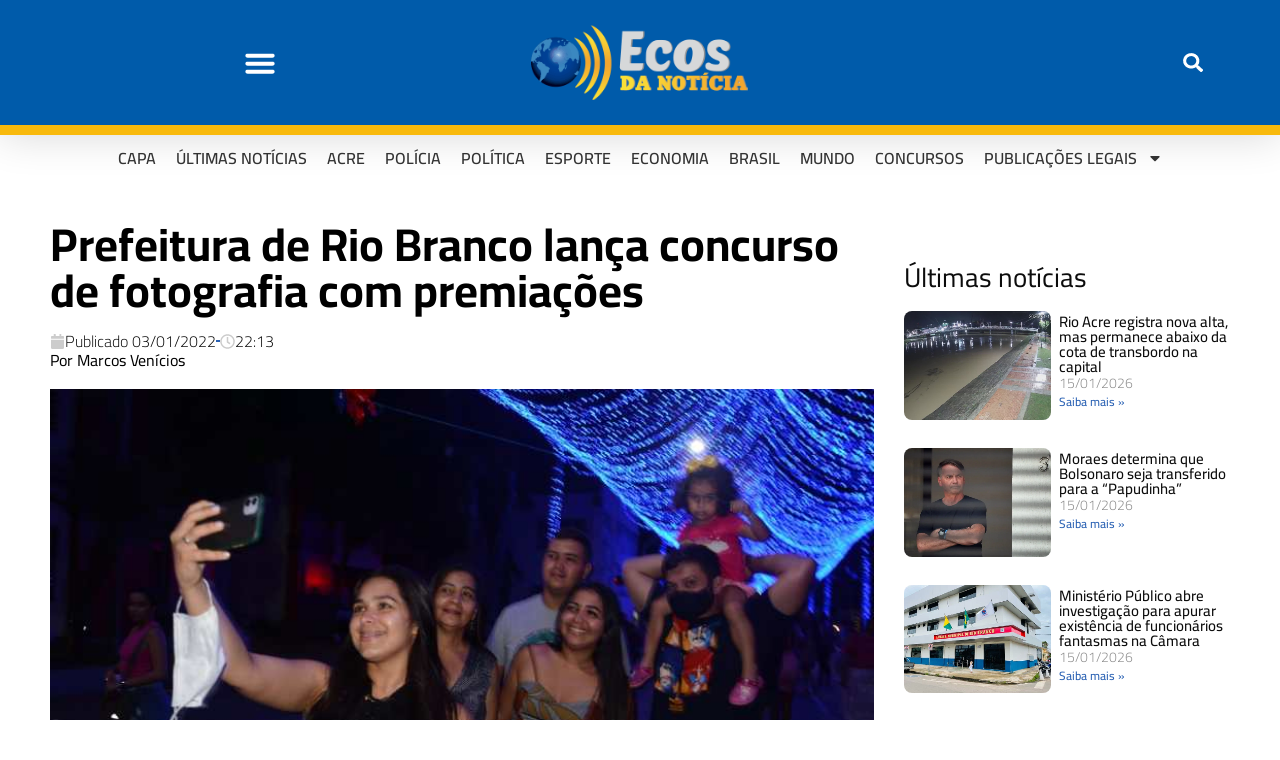

--- FILE ---
content_type: text/html; charset=UTF-8
request_url: https://ecosdanoticia.net/wp-admin/admin-ajax.php
body_size: -387
content:
{"post_id":242745,"counted":true,"storage":{"name":["pvc_visits[0]"],"value":["1768618707b242745"],"expiry":[1768618707]},"type":"post"}